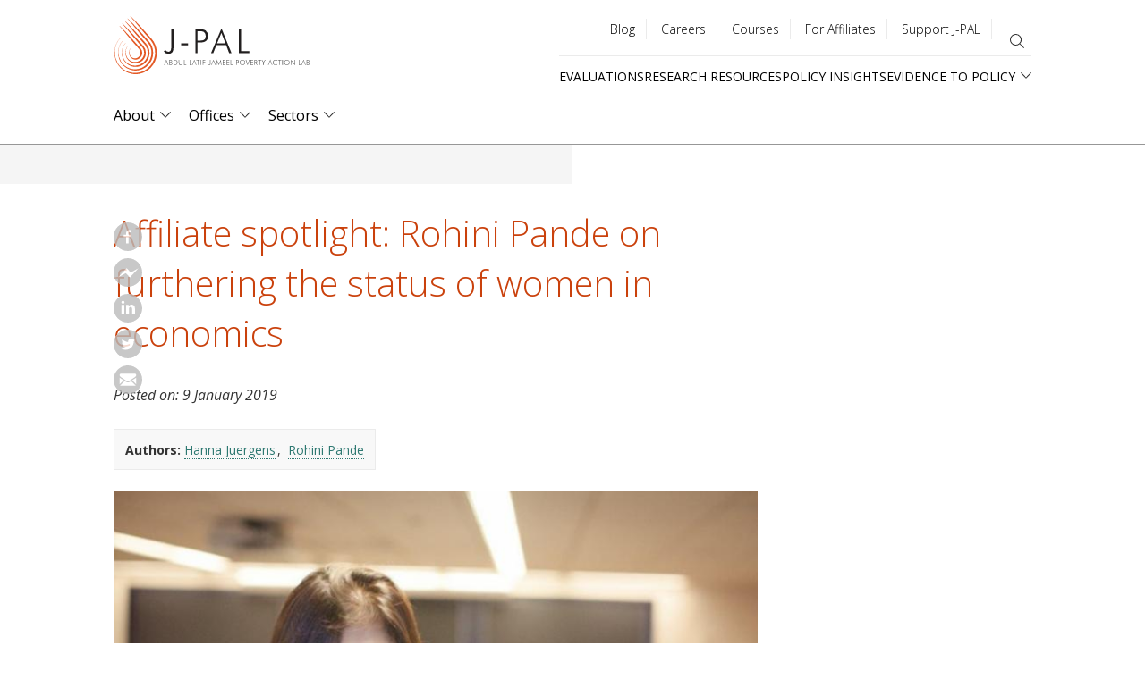

--- FILE ---
content_type: image/svg+xml
request_url: https://www.povertyactionlab.org/themes/custom/jpal/logo-mobile.svg
body_size: 1091
content:
<svg id="logo-mobile" xmlns="http://www.w3.org/2000/svg" width="127" height="54" viewBox="0 0 127 54"><style>.st0{fill:#e35c29}.st1{fill:#242121}.st7{fill:#e67044}.st9{fill:#e66e41}</style><g id="Mobile-Header"><path class="st0" d="M18.9 35.5c-1.5 3-2.2 6.2-2.2 9.5 0 9.2 6.6 17 15.6 18.6 9.5 1.6 19.2-4.9 21.2-14.4 1.3-6.2-.3-11.6-4.4-16.4-4.5-5.2-8.8-10.5-13.3-15.7-1.5-1.8-3-3.5-4.5-5.3-.2-.2-.3-.4-.4-.6l.1-.1c.3.2.6.5.9.7 3 3.1 5.9 6.2 8.8 9.3 3.3 3.6 6.5 7.1 9.7 10.8 3.8 4.3 5.5 9.4 4.9 15.2-.4 4.6-2.3 8.6-5.6 11.9-3.4 3.4-7.5 5.5-12.4 5.9h-3c-.6-.1-1.2-.1-1.8-.2-8.1-1.3-14.8-8.1-16-16.2-.1-.6-.2-1.3-.3-1.9v-2.8c.1-.7.2-1.5.3-2.2.4-2.2 1-4.3 2.2-6.3.1.2.2.2.2.2z" transform="translate(-15 -11)"/><path class="st1" d="M140.9 50.2c-.2 0-.4-.1-.6-.1h-9V28h2v20.2h7.6v2z" transform="translate(-15 -11)"/><path d="M34.5 65.1s0-.1 0 0c1-.1 2-.1 2.9-.1v.1h-2.9z" fill="#f2b7a0" transform="translate(-15 -11)"/><path class="st0" d="M22.5 36.1c-1.9 2.9-2.6 6.2-2.5 9.6.2 7.5 6.2 13.9 13.6 14.7 8.2.9 15.9-5.2 16.7-13.4.5-4.5-.9-8.4-3.8-11.9L33.3 19.5c-1.5-1.8-3.1-3.6-4.6-5.4-.1-.2-.3-.3-.4-.5l.1-.1c.4.3.8.6 1.1 1 3.5 3.7 7 7.4 10.4 11.1l7.8 8.7C54.3 41.6 53 53 45 58.7c-9.4 6.9-22.9 1.3-25-10.3-.8-4.2-.2-8.2 2.1-12 .1-.2.2-.3.3-.5.1.1.1.1.1.2z" transform="translate(-15 -11)"/><path d="M105.4 50.1c3.2-7.7 6.5-15.3 9.7-23 3.1 7.7 6.2 15.3 9.3 23h-2c-.1 0-.3-.3-.4-.5-.8-2.2-1.6-4.3-2.4-6.5-.1-.4-.3-.5-.7-.5H111c-.4 0-.6.1-.8.5-.8 2.2-1.7 4.3-2.5 6.5-.2.4-.4.5-.8.5h-1.5zm9.6-18.7c-1.3 3.3-2.6 6.4-3.9 9.5h7.6c-1.2-3.2-2.4-6.3-3.7-9.5z" fill="#262424" transform="translate(-15 -11)"/><path class="st0" d="M26 15.9c.2.1.5.2.6.3 1.8 1.8 3.6 3.5 5.3 5.4 4.6 5 9.1 9.9 13.6 15 3.3 3.8 4.2 8.3 2.5 13-1.7 4.7-5.1 7.6-10.1 8.5-6.5 1.2-13.1-3.3-14.5-9.9-.6-3-.4-5.9.8-8.7l.3-.6.1.1c-.9 2-1.3 4.2-1.3 6.4.1 5.7 4.7 10.8 10.2 11.6 6.6.9 12.3-3.9 13.3-9.7.6-3.5-.2-6.8-2.5-9.6-4.6-5.6-9.3-11.1-14-16.6-1.4-1.6-2.8-3.2-4.1-4.9 0 0-.1-.2-.2-.3z" transform="translate(-15 -11)"/><path class="st1" d="M93 40.3v9.8h-2V28c2.4.1 4.8 0 7.1.2 2.5.3 4.3 2.2 4.5 4.8.1 1 .1 2.1-.2 3.1-.5 2.4-2.3 3.5-4.5 3.8-1.6.3-3.2.3-4.9.4zm0-1.8c1.4-.1 2.6-.1 3.9-.2.4 0 .7-.1 1-.2 1.3-.3 2.2-1.2 2.4-2.5.1-.7.1-1.4.1-2.1-.2-1.9-1.3-3.3-3.1-3.5-1.4-.2-2.9-.2-4.3-.3v8.8z" transform="translate(-15 -11)"/><path d="M27.8 40.3c-1.5 3.1-1.6 6.3.2 9.3 1.8 3 4.6 4.5 8.2 4.1 3.4-.4 5.7-2.3 7-5.4 1.3-3.2.6-6.1-1.6-8.7-4.4-5.2-8.8-10.4-13.1-15.6-1.4-1.7-2.9-3.4-4.3-5.1-.2-.2-.4-.5-.6-.8l.1-.1c.2.2.5.3.7.5 2.4 2.5 4.9 5 7.3 7.6 3.8 4.1 7.5 8.3 11.2 12.4 5.2 5.7 2.2 14.5-5 16.1-5.2 1.2-10.5-2.6-11.2-7.9-.3-2.2-.1-4.4 1-6.5 0-.1.1-.2.2-.2-.1.2-.1.2-.1.3z" fill="#e35c2a" transform="translate(-15 -11)"/><path class="st0" d="M21.2 20.3c.5.4 1 .9 1.5 1.4 3.6 3.9 7.3 7.8 10.9 11.7 2.3 2.5 4.6 5.1 6.9 7.7 1.6 1.8 2.1 3.9 1.3 6.1-.7 2.3-2.3 3.8-4.7 4.3-3.5.8-7-1.9-7.2-5.5-.1-1.3-.1-2.6.6-3.8.1-.3.4-.5.5-.8l.1.1c-.1.2-.3.4-.4.6-1.8 3 0 7.4 3.4 8.2 2.1.5 4.4-.5 5.5-2.5 1.1-1.9.9-4.2-.6-5.9-4.4-5.2-8.8-10.5-13.2-15.7-1.4-1.7-2.9-3.4-4.3-5.1-.2-.2-.4-.5-.6-.7.2 0 .2-.1.3-.1z" transform="translate(-15 -11)"/><path d="M61.9 48.4c.5-.4.9-.8 1.4-1.3.2.2.3.4.5.5.6.4 1.1.9 1.7 1 1.6.4 2.8-.4 3.1-2.1.1-.7.2-1.5.2-2.2V28.6 28h2v17.5c0 .6-.1 1.3-.2 1.9-.5 1.9-1.7 3-3.8 3.2-2 .4-4-.5-4.9-2.2z" fill="#252222" transform="translate(-15 -11)"/><path d="M77.9 43v-1.9H84V43h-6.1z" fill="#2a2727" transform="translate(-15 -11)"/><path class="st7" d="M18.9 35.5l-.1-.1c.6-1.2 1.4-2.2 2.3-3.1-.7 1.1-1.4 2.2-2.2 3.2z" transform="translate(-15 -11)"/><path d="M24.7 39l-.1-.1c.5-1 1.1-1.8 2-2.5-.7.9-1.3 1.8-1.9 2.6z" fill="#e67145" transform="translate(-15 -11)"/><path class="st9" d="M22.5 36.1l-.1-.1c.5-.6.9-1.1 1.4-1.7l.1.1c-.5.6-.9 1.1-1.4 1.7z" transform="translate(-15 -11)"/><path d="M27.8 40.3l-.1-.1c.4-.5.7-1 1.1-1.5.1 0 .1.1.2.1l-1.2 1.5z" fill="#e87b52" transform="translate(-15 -11)"/><path class="st9" d="M23.8 34.3l.3-.3.1.1-.3.3-.1-.1z" transform="translate(-15 -11)"/><path class="st7" d="M21.8 31.7l-.2.2s-.1 0-.1-.1c.1 0 .2-.1.3-.1 0-.1 0 0 0 0zM21.2 32c.1 0 .2-.1.3-.1l.1.1c-.1.1-.1.2-.2.2l-.2-.2z" transform="translate(-15 -11)"/><path class="st0" d="M26 15.9c0-.1 0-.1 0 0 0-.1 0-.1 0 0 0-.1 0-.1 0 0z" transform="translate(-15 -11)"/></g></svg>